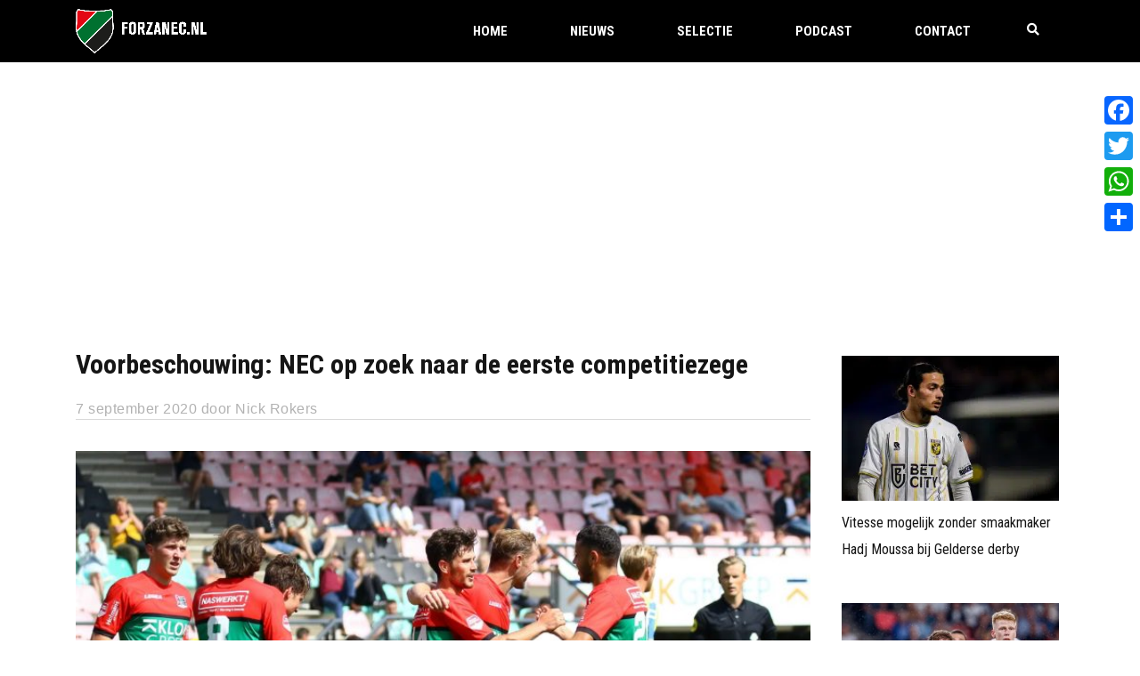

--- FILE ---
content_type: text/html; charset=utf-8
request_url: https://www.google.com/recaptcha/api2/anchor?ar=1&k=6LcJNw8eAAAAACrpv76Y1I6helEHWImn0ceOc3VL&co=aHR0cHM6Ly93d3cuZm9yemFuZWMubmw6NDQz&hl=en&v=PoyoqOPhxBO7pBk68S4YbpHZ&size=invisible&anchor-ms=20000&execute-ms=30000&cb=80hp04wmvxwb
body_size: 48604
content:
<!DOCTYPE HTML><html dir="ltr" lang="en"><head><meta http-equiv="Content-Type" content="text/html; charset=UTF-8">
<meta http-equiv="X-UA-Compatible" content="IE=edge">
<title>reCAPTCHA</title>
<style type="text/css">
/* cyrillic-ext */
@font-face {
  font-family: 'Roboto';
  font-style: normal;
  font-weight: 400;
  font-stretch: 100%;
  src: url(//fonts.gstatic.com/s/roboto/v48/KFO7CnqEu92Fr1ME7kSn66aGLdTylUAMa3GUBHMdazTgWw.woff2) format('woff2');
  unicode-range: U+0460-052F, U+1C80-1C8A, U+20B4, U+2DE0-2DFF, U+A640-A69F, U+FE2E-FE2F;
}
/* cyrillic */
@font-face {
  font-family: 'Roboto';
  font-style: normal;
  font-weight: 400;
  font-stretch: 100%;
  src: url(//fonts.gstatic.com/s/roboto/v48/KFO7CnqEu92Fr1ME7kSn66aGLdTylUAMa3iUBHMdazTgWw.woff2) format('woff2');
  unicode-range: U+0301, U+0400-045F, U+0490-0491, U+04B0-04B1, U+2116;
}
/* greek-ext */
@font-face {
  font-family: 'Roboto';
  font-style: normal;
  font-weight: 400;
  font-stretch: 100%;
  src: url(//fonts.gstatic.com/s/roboto/v48/KFO7CnqEu92Fr1ME7kSn66aGLdTylUAMa3CUBHMdazTgWw.woff2) format('woff2');
  unicode-range: U+1F00-1FFF;
}
/* greek */
@font-face {
  font-family: 'Roboto';
  font-style: normal;
  font-weight: 400;
  font-stretch: 100%;
  src: url(//fonts.gstatic.com/s/roboto/v48/KFO7CnqEu92Fr1ME7kSn66aGLdTylUAMa3-UBHMdazTgWw.woff2) format('woff2');
  unicode-range: U+0370-0377, U+037A-037F, U+0384-038A, U+038C, U+038E-03A1, U+03A3-03FF;
}
/* math */
@font-face {
  font-family: 'Roboto';
  font-style: normal;
  font-weight: 400;
  font-stretch: 100%;
  src: url(//fonts.gstatic.com/s/roboto/v48/KFO7CnqEu92Fr1ME7kSn66aGLdTylUAMawCUBHMdazTgWw.woff2) format('woff2');
  unicode-range: U+0302-0303, U+0305, U+0307-0308, U+0310, U+0312, U+0315, U+031A, U+0326-0327, U+032C, U+032F-0330, U+0332-0333, U+0338, U+033A, U+0346, U+034D, U+0391-03A1, U+03A3-03A9, U+03B1-03C9, U+03D1, U+03D5-03D6, U+03F0-03F1, U+03F4-03F5, U+2016-2017, U+2034-2038, U+203C, U+2040, U+2043, U+2047, U+2050, U+2057, U+205F, U+2070-2071, U+2074-208E, U+2090-209C, U+20D0-20DC, U+20E1, U+20E5-20EF, U+2100-2112, U+2114-2115, U+2117-2121, U+2123-214F, U+2190, U+2192, U+2194-21AE, U+21B0-21E5, U+21F1-21F2, U+21F4-2211, U+2213-2214, U+2216-22FF, U+2308-230B, U+2310, U+2319, U+231C-2321, U+2336-237A, U+237C, U+2395, U+239B-23B7, U+23D0, U+23DC-23E1, U+2474-2475, U+25AF, U+25B3, U+25B7, U+25BD, U+25C1, U+25CA, U+25CC, U+25FB, U+266D-266F, U+27C0-27FF, U+2900-2AFF, U+2B0E-2B11, U+2B30-2B4C, U+2BFE, U+3030, U+FF5B, U+FF5D, U+1D400-1D7FF, U+1EE00-1EEFF;
}
/* symbols */
@font-face {
  font-family: 'Roboto';
  font-style: normal;
  font-weight: 400;
  font-stretch: 100%;
  src: url(//fonts.gstatic.com/s/roboto/v48/KFO7CnqEu92Fr1ME7kSn66aGLdTylUAMaxKUBHMdazTgWw.woff2) format('woff2');
  unicode-range: U+0001-000C, U+000E-001F, U+007F-009F, U+20DD-20E0, U+20E2-20E4, U+2150-218F, U+2190, U+2192, U+2194-2199, U+21AF, U+21E6-21F0, U+21F3, U+2218-2219, U+2299, U+22C4-22C6, U+2300-243F, U+2440-244A, U+2460-24FF, U+25A0-27BF, U+2800-28FF, U+2921-2922, U+2981, U+29BF, U+29EB, U+2B00-2BFF, U+4DC0-4DFF, U+FFF9-FFFB, U+10140-1018E, U+10190-1019C, U+101A0, U+101D0-101FD, U+102E0-102FB, U+10E60-10E7E, U+1D2C0-1D2D3, U+1D2E0-1D37F, U+1F000-1F0FF, U+1F100-1F1AD, U+1F1E6-1F1FF, U+1F30D-1F30F, U+1F315, U+1F31C, U+1F31E, U+1F320-1F32C, U+1F336, U+1F378, U+1F37D, U+1F382, U+1F393-1F39F, U+1F3A7-1F3A8, U+1F3AC-1F3AF, U+1F3C2, U+1F3C4-1F3C6, U+1F3CA-1F3CE, U+1F3D4-1F3E0, U+1F3ED, U+1F3F1-1F3F3, U+1F3F5-1F3F7, U+1F408, U+1F415, U+1F41F, U+1F426, U+1F43F, U+1F441-1F442, U+1F444, U+1F446-1F449, U+1F44C-1F44E, U+1F453, U+1F46A, U+1F47D, U+1F4A3, U+1F4B0, U+1F4B3, U+1F4B9, U+1F4BB, U+1F4BF, U+1F4C8-1F4CB, U+1F4D6, U+1F4DA, U+1F4DF, U+1F4E3-1F4E6, U+1F4EA-1F4ED, U+1F4F7, U+1F4F9-1F4FB, U+1F4FD-1F4FE, U+1F503, U+1F507-1F50B, U+1F50D, U+1F512-1F513, U+1F53E-1F54A, U+1F54F-1F5FA, U+1F610, U+1F650-1F67F, U+1F687, U+1F68D, U+1F691, U+1F694, U+1F698, U+1F6AD, U+1F6B2, U+1F6B9-1F6BA, U+1F6BC, U+1F6C6-1F6CF, U+1F6D3-1F6D7, U+1F6E0-1F6EA, U+1F6F0-1F6F3, U+1F6F7-1F6FC, U+1F700-1F7FF, U+1F800-1F80B, U+1F810-1F847, U+1F850-1F859, U+1F860-1F887, U+1F890-1F8AD, U+1F8B0-1F8BB, U+1F8C0-1F8C1, U+1F900-1F90B, U+1F93B, U+1F946, U+1F984, U+1F996, U+1F9E9, U+1FA00-1FA6F, U+1FA70-1FA7C, U+1FA80-1FA89, U+1FA8F-1FAC6, U+1FACE-1FADC, U+1FADF-1FAE9, U+1FAF0-1FAF8, U+1FB00-1FBFF;
}
/* vietnamese */
@font-face {
  font-family: 'Roboto';
  font-style: normal;
  font-weight: 400;
  font-stretch: 100%;
  src: url(//fonts.gstatic.com/s/roboto/v48/KFO7CnqEu92Fr1ME7kSn66aGLdTylUAMa3OUBHMdazTgWw.woff2) format('woff2');
  unicode-range: U+0102-0103, U+0110-0111, U+0128-0129, U+0168-0169, U+01A0-01A1, U+01AF-01B0, U+0300-0301, U+0303-0304, U+0308-0309, U+0323, U+0329, U+1EA0-1EF9, U+20AB;
}
/* latin-ext */
@font-face {
  font-family: 'Roboto';
  font-style: normal;
  font-weight: 400;
  font-stretch: 100%;
  src: url(//fonts.gstatic.com/s/roboto/v48/KFO7CnqEu92Fr1ME7kSn66aGLdTylUAMa3KUBHMdazTgWw.woff2) format('woff2');
  unicode-range: U+0100-02BA, U+02BD-02C5, U+02C7-02CC, U+02CE-02D7, U+02DD-02FF, U+0304, U+0308, U+0329, U+1D00-1DBF, U+1E00-1E9F, U+1EF2-1EFF, U+2020, U+20A0-20AB, U+20AD-20C0, U+2113, U+2C60-2C7F, U+A720-A7FF;
}
/* latin */
@font-face {
  font-family: 'Roboto';
  font-style: normal;
  font-weight: 400;
  font-stretch: 100%;
  src: url(//fonts.gstatic.com/s/roboto/v48/KFO7CnqEu92Fr1ME7kSn66aGLdTylUAMa3yUBHMdazQ.woff2) format('woff2');
  unicode-range: U+0000-00FF, U+0131, U+0152-0153, U+02BB-02BC, U+02C6, U+02DA, U+02DC, U+0304, U+0308, U+0329, U+2000-206F, U+20AC, U+2122, U+2191, U+2193, U+2212, U+2215, U+FEFF, U+FFFD;
}
/* cyrillic-ext */
@font-face {
  font-family: 'Roboto';
  font-style: normal;
  font-weight: 500;
  font-stretch: 100%;
  src: url(//fonts.gstatic.com/s/roboto/v48/KFO7CnqEu92Fr1ME7kSn66aGLdTylUAMa3GUBHMdazTgWw.woff2) format('woff2');
  unicode-range: U+0460-052F, U+1C80-1C8A, U+20B4, U+2DE0-2DFF, U+A640-A69F, U+FE2E-FE2F;
}
/* cyrillic */
@font-face {
  font-family: 'Roboto';
  font-style: normal;
  font-weight: 500;
  font-stretch: 100%;
  src: url(//fonts.gstatic.com/s/roboto/v48/KFO7CnqEu92Fr1ME7kSn66aGLdTylUAMa3iUBHMdazTgWw.woff2) format('woff2');
  unicode-range: U+0301, U+0400-045F, U+0490-0491, U+04B0-04B1, U+2116;
}
/* greek-ext */
@font-face {
  font-family: 'Roboto';
  font-style: normal;
  font-weight: 500;
  font-stretch: 100%;
  src: url(//fonts.gstatic.com/s/roboto/v48/KFO7CnqEu92Fr1ME7kSn66aGLdTylUAMa3CUBHMdazTgWw.woff2) format('woff2');
  unicode-range: U+1F00-1FFF;
}
/* greek */
@font-face {
  font-family: 'Roboto';
  font-style: normal;
  font-weight: 500;
  font-stretch: 100%;
  src: url(//fonts.gstatic.com/s/roboto/v48/KFO7CnqEu92Fr1ME7kSn66aGLdTylUAMa3-UBHMdazTgWw.woff2) format('woff2');
  unicode-range: U+0370-0377, U+037A-037F, U+0384-038A, U+038C, U+038E-03A1, U+03A3-03FF;
}
/* math */
@font-face {
  font-family: 'Roboto';
  font-style: normal;
  font-weight: 500;
  font-stretch: 100%;
  src: url(//fonts.gstatic.com/s/roboto/v48/KFO7CnqEu92Fr1ME7kSn66aGLdTylUAMawCUBHMdazTgWw.woff2) format('woff2');
  unicode-range: U+0302-0303, U+0305, U+0307-0308, U+0310, U+0312, U+0315, U+031A, U+0326-0327, U+032C, U+032F-0330, U+0332-0333, U+0338, U+033A, U+0346, U+034D, U+0391-03A1, U+03A3-03A9, U+03B1-03C9, U+03D1, U+03D5-03D6, U+03F0-03F1, U+03F4-03F5, U+2016-2017, U+2034-2038, U+203C, U+2040, U+2043, U+2047, U+2050, U+2057, U+205F, U+2070-2071, U+2074-208E, U+2090-209C, U+20D0-20DC, U+20E1, U+20E5-20EF, U+2100-2112, U+2114-2115, U+2117-2121, U+2123-214F, U+2190, U+2192, U+2194-21AE, U+21B0-21E5, U+21F1-21F2, U+21F4-2211, U+2213-2214, U+2216-22FF, U+2308-230B, U+2310, U+2319, U+231C-2321, U+2336-237A, U+237C, U+2395, U+239B-23B7, U+23D0, U+23DC-23E1, U+2474-2475, U+25AF, U+25B3, U+25B7, U+25BD, U+25C1, U+25CA, U+25CC, U+25FB, U+266D-266F, U+27C0-27FF, U+2900-2AFF, U+2B0E-2B11, U+2B30-2B4C, U+2BFE, U+3030, U+FF5B, U+FF5D, U+1D400-1D7FF, U+1EE00-1EEFF;
}
/* symbols */
@font-face {
  font-family: 'Roboto';
  font-style: normal;
  font-weight: 500;
  font-stretch: 100%;
  src: url(//fonts.gstatic.com/s/roboto/v48/KFO7CnqEu92Fr1ME7kSn66aGLdTylUAMaxKUBHMdazTgWw.woff2) format('woff2');
  unicode-range: U+0001-000C, U+000E-001F, U+007F-009F, U+20DD-20E0, U+20E2-20E4, U+2150-218F, U+2190, U+2192, U+2194-2199, U+21AF, U+21E6-21F0, U+21F3, U+2218-2219, U+2299, U+22C4-22C6, U+2300-243F, U+2440-244A, U+2460-24FF, U+25A0-27BF, U+2800-28FF, U+2921-2922, U+2981, U+29BF, U+29EB, U+2B00-2BFF, U+4DC0-4DFF, U+FFF9-FFFB, U+10140-1018E, U+10190-1019C, U+101A0, U+101D0-101FD, U+102E0-102FB, U+10E60-10E7E, U+1D2C0-1D2D3, U+1D2E0-1D37F, U+1F000-1F0FF, U+1F100-1F1AD, U+1F1E6-1F1FF, U+1F30D-1F30F, U+1F315, U+1F31C, U+1F31E, U+1F320-1F32C, U+1F336, U+1F378, U+1F37D, U+1F382, U+1F393-1F39F, U+1F3A7-1F3A8, U+1F3AC-1F3AF, U+1F3C2, U+1F3C4-1F3C6, U+1F3CA-1F3CE, U+1F3D4-1F3E0, U+1F3ED, U+1F3F1-1F3F3, U+1F3F5-1F3F7, U+1F408, U+1F415, U+1F41F, U+1F426, U+1F43F, U+1F441-1F442, U+1F444, U+1F446-1F449, U+1F44C-1F44E, U+1F453, U+1F46A, U+1F47D, U+1F4A3, U+1F4B0, U+1F4B3, U+1F4B9, U+1F4BB, U+1F4BF, U+1F4C8-1F4CB, U+1F4D6, U+1F4DA, U+1F4DF, U+1F4E3-1F4E6, U+1F4EA-1F4ED, U+1F4F7, U+1F4F9-1F4FB, U+1F4FD-1F4FE, U+1F503, U+1F507-1F50B, U+1F50D, U+1F512-1F513, U+1F53E-1F54A, U+1F54F-1F5FA, U+1F610, U+1F650-1F67F, U+1F687, U+1F68D, U+1F691, U+1F694, U+1F698, U+1F6AD, U+1F6B2, U+1F6B9-1F6BA, U+1F6BC, U+1F6C6-1F6CF, U+1F6D3-1F6D7, U+1F6E0-1F6EA, U+1F6F0-1F6F3, U+1F6F7-1F6FC, U+1F700-1F7FF, U+1F800-1F80B, U+1F810-1F847, U+1F850-1F859, U+1F860-1F887, U+1F890-1F8AD, U+1F8B0-1F8BB, U+1F8C0-1F8C1, U+1F900-1F90B, U+1F93B, U+1F946, U+1F984, U+1F996, U+1F9E9, U+1FA00-1FA6F, U+1FA70-1FA7C, U+1FA80-1FA89, U+1FA8F-1FAC6, U+1FACE-1FADC, U+1FADF-1FAE9, U+1FAF0-1FAF8, U+1FB00-1FBFF;
}
/* vietnamese */
@font-face {
  font-family: 'Roboto';
  font-style: normal;
  font-weight: 500;
  font-stretch: 100%;
  src: url(//fonts.gstatic.com/s/roboto/v48/KFO7CnqEu92Fr1ME7kSn66aGLdTylUAMa3OUBHMdazTgWw.woff2) format('woff2');
  unicode-range: U+0102-0103, U+0110-0111, U+0128-0129, U+0168-0169, U+01A0-01A1, U+01AF-01B0, U+0300-0301, U+0303-0304, U+0308-0309, U+0323, U+0329, U+1EA0-1EF9, U+20AB;
}
/* latin-ext */
@font-face {
  font-family: 'Roboto';
  font-style: normal;
  font-weight: 500;
  font-stretch: 100%;
  src: url(//fonts.gstatic.com/s/roboto/v48/KFO7CnqEu92Fr1ME7kSn66aGLdTylUAMa3KUBHMdazTgWw.woff2) format('woff2');
  unicode-range: U+0100-02BA, U+02BD-02C5, U+02C7-02CC, U+02CE-02D7, U+02DD-02FF, U+0304, U+0308, U+0329, U+1D00-1DBF, U+1E00-1E9F, U+1EF2-1EFF, U+2020, U+20A0-20AB, U+20AD-20C0, U+2113, U+2C60-2C7F, U+A720-A7FF;
}
/* latin */
@font-face {
  font-family: 'Roboto';
  font-style: normal;
  font-weight: 500;
  font-stretch: 100%;
  src: url(//fonts.gstatic.com/s/roboto/v48/KFO7CnqEu92Fr1ME7kSn66aGLdTylUAMa3yUBHMdazQ.woff2) format('woff2');
  unicode-range: U+0000-00FF, U+0131, U+0152-0153, U+02BB-02BC, U+02C6, U+02DA, U+02DC, U+0304, U+0308, U+0329, U+2000-206F, U+20AC, U+2122, U+2191, U+2193, U+2212, U+2215, U+FEFF, U+FFFD;
}
/* cyrillic-ext */
@font-face {
  font-family: 'Roboto';
  font-style: normal;
  font-weight: 900;
  font-stretch: 100%;
  src: url(//fonts.gstatic.com/s/roboto/v48/KFO7CnqEu92Fr1ME7kSn66aGLdTylUAMa3GUBHMdazTgWw.woff2) format('woff2');
  unicode-range: U+0460-052F, U+1C80-1C8A, U+20B4, U+2DE0-2DFF, U+A640-A69F, U+FE2E-FE2F;
}
/* cyrillic */
@font-face {
  font-family: 'Roboto';
  font-style: normal;
  font-weight: 900;
  font-stretch: 100%;
  src: url(//fonts.gstatic.com/s/roboto/v48/KFO7CnqEu92Fr1ME7kSn66aGLdTylUAMa3iUBHMdazTgWw.woff2) format('woff2');
  unicode-range: U+0301, U+0400-045F, U+0490-0491, U+04B0-04B1, U+2116;
}
/* greek-ext */
@font-face {
  font-family: 'Roboto';
  font-style: normal;
  font-weight: 900;
  font-stretch: 100%;
  src: url(//fonts.gstatic.com/s/roboto/v48/KFO7CnqEu92Fr1ME7kSn66aGLdTylUAMa3CUBHMdazTgWw.woff2) format('woff2');
  unicode-range: U+1F00-1FFF;
}
/* greek */
@font-face {
  font-family: 'Roboto';
  font-style: normal;
  font-weight: 900;
  font-stretch: 100%;
  src: url(//fonts.gstatic.com/s/roboto/v48/KFO7CnqEu92Fr1ME7kSn66aGLdTylUAMa3-UBHMdazTgWw.woff2) format('woff2');
  unicode-range: U+0370-0377, U+037A-037F, U+0384-038A, U+038C, U+038E-03A1, U+03A3-03FF;
}
/* math */
@font-face {
  font-family: 'Roboto';
  font-style: normal;
  font-weight: 900;
  font-stretch: 100%;
  src: url(//fonts.gstatic.com/s/roboto/v48/KFO7CnqEu92Fr1ME7kSn66aGLdTylUAMawCUBHMdazTgWw.woff2) format('woff2');
  unicode-range: U+0302-0303, U+0305, U+0307-0308, U+0310, U+0312, U+0315, U+031A, U+0326-0327, U+032C, U+032F-0330, U+0332-0333, U+0338, U+033A, U+0346, U+034D, U+0391-03A1, U+03A3-03A9, U+03B1-03C9, U+03D1, U+03D5-03D6, U+03F0-03F1, U+03F4-03F5, U+2016-2017, U+2034-2038, U+203C, U+2040, U+2043, U+2047, U+2050, U+2057, U+205F, U+2070-2071, U+2074-208E, U+2090-209C, U+20D0-20DC, U+20E1, U+20E5-20EF, U+2100-2112, U+2114-2115, U+2117-2121, U+2123-214F, U+2190, U+2192, U+2194-21AE, U+21B0-21E5, U+21F1-21F2, U+21F4-2211, U+2213-2214, U+2216-22FF, U+2308-230B, U+2310, U+2319, U+231C-2321, U+2336-237A, U+237C, U+2395, U+239B-23B7, U+23D0, U+23DC-23E1, U+2474-2475, U+25AF, U+25B3, U+25B7, U+25BD, U+25C1, U+25CA, U+25CC, U+25FB, U+266D-266F, U+27C0-27FF, U+2900-2AFF, U+2B0E-2B11, U+2B30-2B4C, U+2BFE, U+3030, U+FF5B, U+FF5D, U+1D400-1D7FF, U+1EE00-1EEFF;
}
/* symbols */
@font-face {
  font-family: 'Roboto';
  font-style: normal;
  font-weight: 900;
  font-stretch: 100%;
  src: url(//fonts.gstatic.com/s/roboto/v48/KFO7CnqEu92Fr1ME7kSn66aGLdTylUAMaxKUBHMdazTgWw.woff2) format('woff2');
  unicode-range: U+0001-000C, U+000E-001F, U+007F-009F, U+20DD-20E0, U+20E2-20E4, U+2150-218F, U+2190, U+2192, U+2194-2199, U+21AF, U+21E6-21F0, U+21F3, U+2218-2219, U+2299, U+22C4-22C6, U+2300-243F, U+2440-244A, U+2460-24FF, U+25A0-27BF, U+2800-28FF, U+2921-2922, U+2981, U+29BF, U+29EB, U+2B00-2BFF, U+4DC0-4DFF, U+FFF9-FFFB, U+10140-1018E, U+10190-1019C, U+101A0, U+101D0-101FD, U+102E0-102FB, U+10E60-10E7E, U+1D2C0-1D2D3, U+1D2E0-1D37F, U+1F000-1F0FF, U+1F100-1F1AD, U+1F1E6-1F1FF, U+1F30D-1F30F, U+1F315, U+1F31C, U+1F31E, U+1F320-1F32C, U+1F336, U+1F378, U+1F37D, U+1F382, U+1F393-1F39F, U+1F3A7-1F3A8, U+1F3AC-1F3AF, U+1F3C2, U+1F3C4-1F3C6, U+1F3CA-1F3CE, U+1F3D4-1F3E0, U+1F3ED, U+1F3F1-1F3F3, U+1F3F5-1F3F7, U+1F408, U+1F415, U+1F41F, U+1F426, U+1F43F, U+1F441-1F442, U+1F444, U+1F446-1F449, U+1F44C-1F44E, U+1F453, U+1F46A, U+1F47D, U+1F4A3, U+1F4B0, U+1F4B3, U+1F4B9, U+1F4BB, U+1F4BF, U+1F4C8-1F4CB, U+1F4D6, U+1F4DA, U+1F4DF, U+1F4E3-1F4E6, U+1F4EA-1F4ED, U+1F4F7, U+1F4F9-1F4FB, U+1F4FD-1F4FE, U+1F503, U+1F507-1F50B, U+1F50D, U+1F512-1F513, U+1F53E-1F54A, U+1F54F-1F5FA, U+1F610, U+1F650-1F67F, U+1F687, U+1F68D, U+1F691, U+1F694, U+1F698, U+1F6AD, U+1F6B2, U+1F6B9-1F6BA, U+1F6BC, U+1F6C6-1F6CF, U+1F6D3-1F6D7, U+1F6E0-1F6EA, U+1F6F0-1F6F3, U+1F6F7-1F6FC, U+1F700-1F7FF, U+1F800-1F80B, U+1F810-1F847, U+1F850-1F859, U+1F860-1F887, U+1F890-1F8AD, U+1F8B0-1F8BB, U+1F8C0-1F8C1, U+1F900-1F90B, U+1F93B, U+1F946, U+1F984, U+1F996, U+1F9E9, U+1FA00-1FA6F, U+1FA70-1FA7C, U+1FA80-1FA89, U+1FA8F-1FAC6, U+1FACE-1FADC, U+1FADF-1FAE9, U+1FAF0-1FAF8, U+1FB00-1FBFF;
}
/* vietnamese */
@font-face {
  font-family: 'Roboto';
  font-style: normal;
  font-weight: 900;
  font-stretch: 100%;
  src: url(//fonts.gstatic.com/s/roboto/v48/KFO7CnqEu92Fr1ME7kSn66aGLdTylUAMa3OUBHMdazTgWw.woff2) format('woff2');
  unicode-range: U+0102-0103, U+0110-0111, U+0128-0129, U+0168-0169, U+01A0-01A1, U+01AF-01B0, U+0300-0301, U+0303-0304, U+0308-0309, U+0323, U+0329, U+1EA0-1EF9, U+20AB;
}
/* latin-ext */
@font-face {
  font-family: 'Roboto';
  font-style: normal;
  font-weight: 900;
  font-stretch: 100%;
  src: url(//fonts.gstatic.com/s/roboto/v48/KFO7CnqEu92Fr1ME7kSn66aGLdTylUAMa3KUBHMdazTgWw.woff2) format('woff2');
  unicode-range: U+0100-02BA, U+02BD-02C5, U+02C7-02CC, U+02CE-02D7, U+02DD-02FF, U+0304, U+0308, U+0329, U+1D00-1DBF, U+1E00-1E9F, U+1EF2-1EFF, U+2020, U+20A0-20AB, U+20AD-20C0, U+2113, U+2C60-2C7F, U+A720-A7FF;
}
/* latin */
@font-face {
  font-family: 'Roboto';
  font-style: normal;
  font-weight: 900;
  font-stretch: 100%;
  src: url(//fonts.gstatic.com/s/roboto/v48/KFO7CnqEu92Fr1ME7kSn66aGLdTylUAMa3yUBHMdazQ.woff2) format('woff2');
  unicode-range: U+0000-00FF, U+0131, U+0152-0153, U+02BB-02BC, U+02C6, U+02DA, U+02DC, U+0304, U+0308, U+0329, U+2000-206F, U+20AC, U+2122, U+2191, U+2193, U+2212, U+2215, U+FEFF, U+FFFD;
}

</style>
<link rel="stylesheet" type="text/css" href="https://www.gstatic.com/recaptcha/releases/PoyoqOPhxBO7pBk68S4YbpHZ/styles__ltr.css">
<script nonce="c-QDbDxABz8Ht9JOZzHoqA" type="text/javascript">window['__recaptcha_api'] = 'https://www.google.com/recaptcha/api2/';</script>
<script type="text/javascript" src="https://www.gstatic.com/recaptcha/releases/PoyoqOPhxBO7pBk68S4YbpHZ/recaptcha__en.js" nonce="c-QDbDxABz8Ht9JOZzHoqA">
      
    </script></head>
<body><div id="rc-anchor-alert" class="rc-anchor-alert"></div>
<input type="hidden" id="recaptcha-token" value="[base64]">
<script type="text/javascript" nonce="c-QDbDxABz8Ht9JOZzHoqA">
      recaptcha.anchor.Main.init("[\x22ainput\x22,[\x22bgdata\x22,\x22\x22,\[base64]/[base64]/UltIKytdPWE6KGE8MjA0OD9SW0grK109YT4+NnwxOTI6KChhJjY0NTEyKT09NTUyOTYmJnErMTxoLmxlbmd0aCYmKGguY2hhckNvZGVBdChxKzEpJjY0NTEyKT09NTYzMjA/[base64]/MjU1OlI/[base64]/[base64]/[base64]/[base64]/[base64]/[base64]/[base64]/[base64]/[base64]/[base64]\x22,\[base64]\\u003d\\u003d\x22,\x22w5xbw5/Ct0nCvkEVOQ7DpsKAfMKsw6U7w6vDgWDDk1IHw5LCrEHCusOKKFEaBgJ4eFjDg0Rswq7Dh2PDp8O+w7rDpj3DhMO2RsKiwp7CicOyEMOIJQLDjzQiS8O/XEzDosOSU8KMMsKmw5/[base64]/K1vDtEROwqMzwo4dwpFWZwLCrjjCtlvDtSrDvWvDgcODLw1reAgGwrvDvl40w6DCkMO/w74Nwo3DmcOLYEoyw6xwwrVaVMKRKljCil3DusKbdE9CEnbDksK3cxjCrnsRw5E5w6ooDBE/HV7CpMKpRlPCrcK1QcKPdcO1wpNpacKObFgDw4HDl3DDjgwww4UPRSJiw6tjwqDDsk/DmQs4FEV+w7vDu8KDw6Qhwoc2D8KkwqMvwqHCk8O2w7vDuCzDgsOIw4rCnlICCS/CrcOSw4JDbMO7w4d5w7PCsQlOw7VdcVd/OMOIwo9LwoDCnsKkw4pufMKfOcObSMKTInxOw44Xw4/CssO7w6vCoX3Cjlxoaloow4rCtSUJw69ZN8KbwqBPTMOIORZweFAhQsKgwqrCuiEVKMK0wrZjSsObK8KAwoDDuGsyw5/[base64]/RQzChR/[base64]/CssK9ccOjGXAPcsKkwpFMw581ZMOSbcK2AxTDmsKxcUIVwrPComR3HMO/w5fCvcKLw4PDrcO3w4Jjw6gkwohPw4tBw6TCj3BwwodkNCjCn8O9UcO5wo9mw6nDlxBAw5d5wrrDrETDuxDClMKDwqtAKMOiM8OVET7CnMKiY8Ohw5RDw77CmSk9wqgNIE3DgRF1wpwqOQUHfnPChcKHwpbCtsO2VhR1wqTCtENiQsOYHxMFwp1Xwo/CoGjCtW7DhG7CksKuwp0gw6ZRwobDn8ODRMOnTDXCi8KQwp43wpNjw5Ftw4l3w5Q0wpxMw7EiLHxKw4AtHUAscRrCg0Yzw7DDucK3w7jCrMKfesOrH8Oyw6JUwrBVQ1zCvxAtHl8twq/Dvyszw6zDp8KDw6cTQQxfwrjCj8KWZErCqMKALMK4NHzDhFM0NRjDj8ObTEA6RMKLL2HDg8KyNsKXYwjCr24uw63CmsK4McOywoPDjAPCs8K1UBPCj1N5w6J+wo92w5tlb8OAJ1IJXBoxw54eCgzDqcOab8OpwrrCmMKfwpdKPQ/Dv17DrXtXchfDg8ODNsO8w61uDcK7EcKyGMK6wqcECi8JXUDCi8Obw55pwqDCpcKgw5scwp19w4RDH8Kyw40nZsK9w4hlAGzDvRFRLjDDq1zCjgAkwq/CqhPDrsKyw77CnTY6EsOyXkwfbMO0ecOJwpLDgMOzw6crw4bCmsOwUWvDsktdw4bDr1pkdcKkwqsFwr3CnX/DnlF9X2Q/w5LDl8ORwoZHwqh5w47DrMKtRyDDlsKTw6cZw4wZS8OsVzbDq8Oxwr3DssKIw73DoWpRwqbDqCBjwqYpUkHCkcKwGHNZZiplPcOGEcOiBWF/[base64]/CmXTDhFY8LMKAPMKkwqzCqD3DrVDDmMK1fDLDsMK7LcKUwpzDrMKudMOMN8KQw68wE2c3w6fDunfCksK7w5bCrB/Ck1DDsAddw4HCu8ORwo4/[base64]/CuMKAYHjCk8KdGMKNw6sxZUVhew/CqsK1w5XDl8KLwrDDpBlRWVF5SzTCncK9D8OKVMKiw4bDucOzwodvK8O4RcKYw6bDhMOqw4rCvQULNcKuUEgpBMKUwqg9PsKiC8Ocw7XCqsOjeT1Wa1jDjsK1IcKoCUo9cHfDm8O+SztXIWMcwqhEw7YuOMO+woUXw6XDjitISnvCqcOhw5d8wqIiAVQDw4/DkcOOM8KDTGbCiMOXw5zDmsKcw4/DgMOvwrzCjXjCgsKTwpcsw7/DlcKXOFbCkAlrccKKwprDu8O5wr4iw7k+ScO7w4QMAMOwT8K5wpvDmh1SwobDo8O/CcKAwpU7L2U4wqxow5/Cs8O9woLCqzbDrMKnZTzCmsKxwpbDmF5Iw6pPwrUxZ8KRw4NRwrHCj14nYjRBwozDl1XCvXtbwr0vwqTDn8KOC8Khw7AOw4lzb8OFw7lmw7oUw6DDikzCv8Ktw5lFNBpzw45tPVvCkn/DilUGKw16w5lpNkZjwqUHDsO7LcKNwojDk23DjcODwrXChsKuw6FjXjLDtWR1wqhdNcKDwpjDpWhxNjvCpcKWbMKzGxolw57DrELCoElgwq9pw5bCoMOxQxl2C1B+KMO7D8K6UMK1wpjCg8Olwr5LwqodeUvCmcOgBjAAwpTDhMKjYAlyacKQDXDCo1dMwps/MsODw5AmwrplGV90STYhw7EFB8Kdw63DpQsIYmjDmsKlE3fClsO1wopWERYyFFDDsDHCoMOMw4TClMKCLsO0wp87w5zCsMOIBsODVcKxM08zwqhbNMKbw613woHCpwjCvMKBZ8KGwpXDjE3DklnCiMKMTHpnwrw9NwrCuU3DlTDCkcK3EgRcwoXDvmPCqMOEw5/DucKbKWEhfcOcwpjCq37DrsKBCWgFw7VZwqTDi33DhgdgVMOpw4zCgMOaFEnDtcK3WxfDi8OPRibCvMKbVFbChG1uM8KsZMOWwp7CisKiw4TCtEvDqsK6woJVBcOCwolww6TCsXvCqQ/DjMKbAy7CnCjChMOVAGzDrMOyw5XCmV1ICsKmehPDpsKKXcOPVMKOw44SwrVqwqLCncKdw5zCiMKywqoZwo/Dk8OZwr7Dp2TCvns1ICBDNGh+w4sHF8O9wpAhwq3DkXYnNVrCtVcUw4MRwq5Nw4rChGvCtCpEwrHCgnU2w53CgCTDsTZlw61DwrkZw4BLPCzCqsKLesOAwrbCqMOAwqR7wqhUdDAYV3JAV1bCsCUZIsOJw7LCjVA6RAvCqwl/fsOxw47DgcK1c8O5w5Z8w64AwoDChxp6w4l2O1ZKbiFIHcO0JsOwwo5QwonDqsKrwqZ/BcKCwpEcEsOww4lxAScDwrM9w5LCrcO9KsOtwrDDocOaw6/ClMOscngqDnzClDp4K8O/wrfDoA7DoybDuTHCs8OtwoUqDCLDulHDgMKraMOkw54zw6o/w4vCrsOZwqRMXyfClhZEfjgNwojDmMOmKcOWwpfDshZXwqksAgHDi8O0fMO/LcK2SMKmw5PCslNdw4DCjMKUwqwQw5HCq0fCtcK6csOOwr9uwpPClS3CgltVRAnCqsKIw5kQTUHCu1bClcKnZ1zDpyoONC/Dvj3DucOMw5w/ZzRLF8O8w7HCvGl+wp3CtMOiw7g0wqdhw6kgwqk5OsKrwp7CuMOzw6MhODBNaMOPUznCoMOlCsKdw7ltw4gnw50NQW4+w6XCqcKOw6TDh2wCw6Jkwpdlw68CwrnCkmbDvwHDo8KEES7CisOfI3vCq8KJbE7DocO/f116UFpfwpzDpDg3wpM+w4lsw5cCw7tRdCnCkDo8HcOcw4TCrcOPfcKUXRDDo1ksw7kmwpLCi8O2dhhaw5LDjsK5NG3DnMKqw6fCtnHDkMKywp4OaMKPw4pJZh/DlsKLw53DujPCk33CiMOiXXPDh8OkAEvDrsK5wpYLw5vCrXYFwpTCrgPDjRfDp8KNw6XDo3J/w67DocKow7TCgFDCtsO2w6jDoMOZKsKJMTYFOMOoR0hAO1I8w6VOw4LDszjCpH/DmsO2GgTDvSfCn8OFCcKrwrfCmMOxw4kqw4bDv1vCjG5sbW8hw5fDsjLDssO4w6/CiMKAW8Oww5k0ZzVmwoB1L0lyUwhHJ8KtMi3Du8K/UCI6wpQrw4vDi8K+U8KcSGXCuQ9fwrACPHLDrSMNAsKJwpnDnmnCvGFXYsORYw51wqnDjV8Mw4ItT8KzwrzDnMObJcOGw4rCllzDo15jw6Zow4/[base64]/K3RuAMKPe8O2w5fDp8KlKgrDpMKew5lcRcK+wrYGw5Q3wonDuMORcMKTD1tGTsKReBzCkMK8LVd4wqA0wodqZcKRG8KKZid7w7cYwr3CjMKtYzHDtMOuwr/[base64]/wr1pdCxnesKCRMK4wrlOUsKEbsO5SAApwqbDsA/DicKMwqpucUA/Mkwpw7zCjsOew7HCtsOSR2zDh2cybcK4w4xSVsOmw6HCuEo1w7TCrsK/Jy5CwrIHVsO0dcKiwplLbhLDtGEdaMO1GlfCs8KhHMKLbVvDkFTDi8OteRUOw4BCw7PCqRHCnhrCoy/Cm8OzwqzCl8KYesO7w5FYBMKswpEFwpRzTcOpGgrClBkqwp/DoMKFw6XDgGvCml3CkxZFb8OvZ8K/VgrDjsObw69Ww4U6RRrCiz/Cm8KCwqrCqMOAwoTDk8KTw7TCr0TDliAiKDbCmSw3wpTDjsOzMjoDVlUow53CqsO/woBvacO2HsK0JkRHwpTCtsOTw5vCmsO6emvCpMKgw6Uow6HCi0htFsOFw40xJQHDr8O5TsOsAlfDgUM+TAdkd8OARcKrwrgZF8OywpPChS9Ew4bCrsKHw4fDnMKOwo/CpsKKdsK6esO4w6hSbsKlw4N3K8O9w47CgMKhQsOHwoM8f8Kyw4RDwrvDl8KIE8OYF3nDrgIjPsKtw4UWwoMvw7BCw7RbwqTCnQ1vW8KqD8OYwoYewqTDi8OUD8KLcCDDpcOOw6TCmMKtwrkjK8KGwrbCvRMfRMK+woM7dEhVdMKcwr99EjZCw4Y/wpBHwp3DoMKlw6Fuw7dhw7LCsTlbcsKkw6TCucKnw7fDvSXCt8KnFVoHw4BiPMK4w59BHk7Cn1HCmFECwr7CoinDvVbCrsK5TMOQw6AFwqzCiQjDoGLDvsKqfi7Dv8OMB8KZw5rCmFZsOnfCmcOXYwHCoHZlw7/[base64]/DrDk+Ly3Ck15UVUrDpnzCvlHDrz/DvsKVw7Fyw7rDlcKHwp4Ow7c7Aio9wogjLcO3d8ONY8KswpQkw40uw7rDkzfDhsKtUsKCw4PCosO7w49sQWLCm2bCusKhw6PDt3oEYHYGwoR4F8OOw7FZUsKjwr5Cwq4KdMOnLlZgwr/DisOHDMOtw7ITYTnChg7CqULChWEgSBvCs1bDpsKWbEQswpRlw5HCr1x0Axc8TMKcMybCg8OeQcOowop1ZcOqw40xw4jCi8OLw6wLw5FOw6g7c8OHw6sIBBnDjWd9w5Ukw4/DlcKFHgUTD8ODMx3CklDCgxs5ADVDw4NKw5/DmFvDpCrDrAd1wpHCqz7DrjNFw4gQwqfDkHTDmcKUw5JkLxcIbMOAw7fCr8KVw4rDhMO/w4LCs2l/Z8O8w4F/w5fDnMKJIVYgwo7DiU99SMK1w77Dp8OBJcO/[base64]/DrcKLw6/DlRfCuMOxEx8yA0vCusKVw5bDkMKKbcOICcOSw4PCtWfCusKeRmXCqsKkRcORwrvDh8KXaB7Cnw/DrXrDjsOkc8OMW8OAXcOFwqklLMOpwrnDncO7cAHCqQMmwoTCuVcZwqxUwo3DosKCw7UkL8OowrrDiE3Dr2vChMKANAFXeMOow7TDmcKzO0VLw4TCp8KDwrtFbMOOw6HCrQtiw7LDuFQRwrfDpBwAwp9vQsKAwoosw6NRdsO+OFXCnwoeJMKTwq/DksOFwqnCqsK2w61sCGzCmsOBwo/DgAVKW8KFw5hwdcKaw55xZsKEw4TChSo/w4tJwpLDiil9esKVwrXDl8OQdMOLw4LDlMK/LcOFwpPClxxiWHRceAPCjcOOw4R+GMORCTt0w6LDomTDpQnDlF4JS8Kkw5cde8K5wo4uw53DmMOYH1nDisK8V2TCom/[base64]/wqDCuMKpMXLDtcOdwqI6wqlfw7jClMOJY2rCq8KWB8Oqw67CvMKVw7RRwr8UPwfDpsOeQ27CjjPCr2grMWRYbMKTw6DDsWgUa1XDgcO8FMOXPsOWHhkwTBptDhDDkm3DiMKrw4vCkMK0wrFowqDDnEbCrD/Cv0XCjcOLw6rCiMOawpVhwpU9DxRoYn5Qw57Cl2vCpXHChSTCh8KlBAxaUFVvwoghwqpLUsKFwoYgYXnCrcKCw4fCtcK8QsOaasKmw6zClMK/[base64]/DhMOHwrdxwoBLwrlxLsOGwr3DrTYWdcK9w4wCXcOaO8ONQsKbc0tXEMK0FsOpLUwCZn1Mw45Ew4HDgmsbY8K2Hn4iwpRLEnHCjSLDrsOQwoYiwqXCssKsw5/DukTDu0gdwrgqa8Kow4pnw4HDtsO5GcKFw5fCtR8uw5EUacK8w4l/dk4Iw6DDocKdDsOCwocDZjvDhMOibMKSwovCu8Obw7pvKsOWwqzCvMK5WMK7XwTDp8O/wrLDuDfDogzDtsKOwprCvMOtdcOxwr/Cp8OhWVXCtk/DvwrDm8Oawq9Hw5vDsxkjw55/wo1WVcKgwojCqSvDl8KIJcKaGh1BVsKyNxDCusOsLiNlD8K7N8Klw6N/wpXCjzhJMMO5w7AfRifDpMKhw5fDlsKUwqRlwqrCvQY2AcKZw7lrcRLDsMKCZsKlwovDtcOvTMKRbsKBwoVWSzw1wrbCsQgUfMK+wqLCrD5HdsK4wrwww5EfASkYwrtZFAI+wp9Awr0/bDxswrXDrMOpwocfwqVqCAbDucOcZQTDlMKUDsOrwp/[base64]/DjBPDtH8EwopNfsKBTzkRwrrDv8OfUCYVazHDgsKRPkPCjRPCpsKeUcOURH4qwoBWBcKdwqvCsgJFIcOlZsKkPlbCj8OMwrNsw5PDpifDjMK8woQhbAZAw4XCs8Kcwodvwo1RHcOXTQtswo7Dm8K1YkHDsh/CogBZE8Oew5hYTMObX2BVw77DjBtYWcKNUMOKwpPDgMOPV8KSwrTDh2/CgMKbVXRdLUo9cmjCgCbDl8K3Q8KTJsOfE0PDoUR1ZFERRcOAwqs5wq/DuBArXGd8FMOawqYZa2ZdZXQ/w6QJwq9wJFRvUcKgw6dxw74CBXo/KHRAcSnCo8KJbGYRwq3Ds8OyA8K8VX/Dv1nDsEkiDV/[base64]/Ck3fCr8O/wqDCgUsRQ8KAFGfCnEjDrsKowpFYwpLDqMO+wpQFD33DrA4DwoYmOsO7dlVqT8OxwotERcOXwp3DncOJdXzDp8K+w6fClinDhcK8w7HDoMKywp8aw6x9VmRuw6/DoCVZdsO6w4nCicKuW8OIwovDgMOuwqd4U05PS8K/NsK2wqcEAMOmGsOWBMOYwpPDqXrCpFHDpcKewp7Cn8KZwr9aScOzwoLDsUceHhnCvCJ+w5FswpEqwqjCnVPCrcO3w7rDpnV7wq/[base64]/Dn8Odw6vDrnF6bRJqRiJoEjDDg8KNw6zCs8O2SRVaEwHCjcKYPE8Nw6BVZ1RGw78sXBFRCMKtwrjCqgMdUsOwTMKEXsKQw6h3w5XDuRtGw43DhMOSQcKuQMKefcOvwo0KfD/Cmn/CucK5W8O1ZQXDnGp3AQtAwr52w4LDrcK/w4FdVcOLwrZ4woHCtzJXwq/DkDDDvMOeRgltwp9UN11XwqvChUrDg8KgGMOMWTUlJ8OJw7nCkFnCi8KuQMOWwpnCkG/CvVAYEMOxJEDCicOzwp9PwpXDilfDpGlmw5FFeAnDoMK9AMKgw4HDgHIJWyshGMKKUsK2cRfCncOBQMOWw6hDBMKcwoxOOcOSw5s8B2zDo8OUwojCtcOhw5t5SAZEwpjDo18ZTVTClQgIwrB3wpHDjHVawq0CMn1Uw6IKwp/DmMK+w73DgC51wrMbFMKNw70cG8Kvwp7DvMKHT8KZw5R/[base64]/DpsKdw74Mw40BC8KywoA6CcK+w4AFw4nDlMOmQcKTw4fDsMONX8K7LMKmVcORGwLCmC7DmhFhw7HDoTNySlHDssOOIMOPwpF6wroaVMK8wrrCrMOnTzvCixFrw63Dnz/DpnENwoQHwqXCv0t9dSogw4/DqV5PwoDDksK/w6YIwqE5w7jCmsKQQAsgSCbDuHZ0fsO+J8OaT1TCicOzYFpiwpnDsMOxw7bDmF/DvcKcC3BNwooVwr/[base64]/Cm8KWwp7DrMKqZcOpLg9Yw7JywrEew4Qbw7s+woXDgmfCt1bClMKCw6lpLVV9wqfDlsKbXcOkWncZwpo0BC45ZcO6Zxc9RMKKLsOkw63DrsKBQG7CpcKbXxBsASVMwrbCrWvDqnDCpwV5N8KvVjDCokFkRcKlFsORQMK0w6DDgsKVfUUpw5/Co8OCw784WDdzUnzCiiREw4fCg8KdW0XCiXoeGBXDokrDqMKoFzlPOn3DrUZqw5IEwoXChMOYwo/[base64]/[base64]/fjLDncOAwphNEsKTVsOMBUXDkMKHw51mCUhUQSvCgDDDqcKsIgDDiQBGw47CoRDDqjzDlsKfN0rDnUDCo8OyR1M5wrgpw4YGYcOKfXt1w6HCvWHChcKFMHPChH/[base64]/WcKkPcOxZSh0BsKORsOuTWZNw7bCglDCj3fCnCfCsk7Dmz5Gw5MCB8O/HlIywobDgwh/AWnCqX8cwpnDjXfDrsKkw7vDoWgpw4rCvS4jwp/CvcOEw5zDrcKkGkHCgcOsEBYZwpsIw7NCwoLDrWfCqC3DqUNVVcKDw7wUVcKvwoQgdXrDrsOKFCZaJMKaw7DDhx/DpW02Vyxfw7HDq8OlYcKYwp9Nw5ZEw4UdwqJeLcKRwrHDsMKqHAvDgsK8wpzChsOrGmXCnMKzwpfCtHLDhETDicOdTwoHa8KZw5AYw7HDrUDCgMOPDMKsYhXDu3HDhsKrPMOaCn8Mw6g/d8OLwpEjGMO6BCUNwq7Cu8O0wpcZwoUBbVzDgFIHwqTDn8OEwrHDuMKDwpx8Hz7Dq8K0Kn4pwpTDjsKFWDoWNcKawpfCqzzDtsOobEI9wrHCv8KHO8OLTUrCosOrw6DDncKnw4bDpGcjw5x4XzZAw4RTSWQ0G13DusOoJXrCi0nCi1LDgcOFCELCkMKgNGrCkX/[base64]/Dp8KLDUXCicOvAkkiw5YsJlHCs8OUw6XDncOlNhldw44gw7/Dr3R8w6MAWmrCihJnw67DvHPDnBrDucKKaj/Ct8O9wpvDiMKTw4ZyRiInw4AfU8OWQMOYCljCt8KVwpHChMOcP8OEwr0vIsOEwqPCr8Knw5Q0C8KQAcKaXQPDuMOSwrE6wrlgwrzDhxvCtsO4w63CrSbDpMKowo3DlMKdIMOzYWtMw5fCrQ0/bsKiwrrDpcKnw6TChsKpVsKxw5/DtsKgI8KhwrPCv8O9wrHCsEMfBRQjw7vDrEDCmVxxwrUObnIEwpo/ScKAwpcvwqTClcKHIcK+M0BqXX3CncOwJy9bdMKaw7ttIcO9wp7DjnQ1LsKvPcOlwqXDnSLDvsK2w5JbL8KYwoPCoj8uwpTCrsOKw6QEI3x+TMOySw7CqmQpwpg2w47CoXPCtCXDk8O7w7g1w6PCo1rCrcKTw5/CqwHDhsKWM8OZw7cWU1DDs8K0UBgkw6B+w6nCpMO3w6nCoMOrNMK0w5tlPSXDiMO+f8KcT8OMdcOdwoHCkQrCisK7w6PDuwpFNkMPw7ZxSQXCrsO3DGtFJX5aw4h8w7TDlcOSHDHCucOaVn7DqMOywpXCmR/CiMKHbMKLXMKdwoVvw5sBw7/DtS/CvFrCp8KmwqVhUk18JsKXwqjCjl/Cl8KODDbCu1Evwp3CosOpw5EFwqfCgsOUwqbDkz7DvVgZW0fCoQMlIsKpSsOXw5BLYMK0EsKwOH57wq7CtsOUREzClMK8wqF8dF/DlcKzw5gmwptwKcO7WMOPIyrCo0M9PMKBw7DDjCp9UcOgLcO+w7E9dMOtwqMqIXAVwrMvH2bDqMOdw5pGfTXDuHdoBinDoXQvUMOawpHCnS84w4nDtsKzw4MCJsKKw6PDisOOSMKpwqXDnjXDjhh9cMKOwoYEw4ZfB8KewpEOZMOOw73ChW5iGC/CtiE/VXtQw4DCuGPCpsK4w47Dp1p7M8KdTTDCjkrDtg/DlBvDjgrDkMOmw5zDmhB1wqIeJMKGwpXCnW7Dg8Oub8OZw67DlzkzdGLDsMOHwpPDs0cMdHrDpMKXZcKYw51ywqDDnsKrAAjDkl/CozjCn8K0w6HDiHpWDcOMGMO/XMKAwqAMw4HCjVTDvcK4w7B/FMO1eMKmY8KKRMKZw6RSw6p/wr92DsO9wqPDlMKiw7ZQwrLDm8O0w6ZJwrY5wrMhw5TDglxOwpwfw6TDscKIwq3CujLCiEbCrxTDhBDDs8OWwp/Dt8KFwpJLMC4+XFNvT1HCvAfDpsOUw6LDtsKEYcKuw711LDzCm1IwZzXDmhRqT8OjL8KFZS3Ctn7DtFfDhC/DlUTCpsOVLiV6wrfDo8OhEXrCksKXTcO5w4tjw77Dv8OQwozCt8O6w5zDqMK8NMKUTj/DnsKFS2oxw4TDgyrCpsKEC8K0wogDwovCt8Ouw5YkwonCpjUKeMOtwpgMEXUJTyE7F3Q+cMOCw5xXX1zDpGXCrz1jAWnCscKhw4x3WStkw4ksGXNrKVZkwrlLwosRwrIPw6bDpg3DsxLCrDXCpmDDggh/AREid2HCoxNGBsOqwr/DsGzCicKHL8O3fcOxw77Ds8OGGMKCw6ZAwrLDiy/[base64]/[base64]/Ch8OYKMKywpIrAsOzFU3CoMKiH8Kcf0vDr1/Cp8KBw7bCmFPDkcKeIcOdwqbCq2cKIQnCmxYuwqnCr8KPT8O6a8K2Q8Kpw4bDn0LChcOwwrHCv8K9E0ZIw63Cp8OiwoXCnBwubMOIw4XDoRlTwoDDkcKIw67Dv8OgwoDDiMOvKsOcwqPCim/[base64]/Dv25nw6TCihTDmsO9w5zClgjCrcORbCdvwp9Ww5ViwrDDp8OpEw5Wwpk7wqRpb8OWdcOYXMOlfW5uXMKREyjDs8O1XcKrVDFjworDpMObwpTDs8KKME4uw7oUHDXDr2TDt8O5K8Kaw7/[base64]/DjsOgwp/DgMOxw4cVw7XClipKwqB6wpLCn8KQYBE4R8KBPsOgH8OIw7vDisOow53Cu0XDlSV9EsOUDsKYCMODCMKuw47Chns0wozDkHg8wrNrw6UYw5jChMKlw6TDgVLCjErDtcOfER/DmyXCuMOjKH10w4dkw5vDm8Oxw7hAOhvCsMObPm9CCU0XNsOtw7F0wr1/[base64]/DukjChWdBBEMqOMOvw79MIsKwTjTDr8O3w4rDisOEQMOyQsKUwrnDhzzDiMOBa0oBw6DDqADDnsK+OsOrMMKUw4fDq8KBLcK0w6nDg8Oja8OPw7jCscKSwqjCrsO1QB9Zw5zDgwjDkcOhw5hiR8KHw6FzJ8OaL8OdTyzCkcOmQcO/[base64]/ChADClcOWwrsTw7p8wrsfwrDDp8K7wo/CtmFAw7xZPWrDj8KYw51gQ09aY099FzzDlMK5DnNBKBQSW8OfK8KPCsK0diLCgcODMijDpsOXJMKAwoTDtjBPIwUNwo4XT8OXwojCqAI5F8KKaXfDosOzwqNHw5YKGsOcKTzDgB/[base64]/[base64]/DsMKpNgfClsOfw4cYecO0EjrClHzDo8OmwobDg3LCmcONRhLDp2fDnxc1L8K7w7MQwrE8w7g4w5hfwph/PnZMOwFLT8KCwr/DtcK7TgnCtkrCkcKlw4ZYwpnDk8OzEh7CvCJOfcOeAcKcBTfDtBktOsONGhvCs1XDm3Aew4ZGYFbDiQ9Cw7VzZnnDsi7DjcK/QjLDnFHDvGLDrcOcKU4gNHYnwoBTwohkwpdjQzVxw5/[base64]/[base64]/bnXCt01Md1zDrMO3wrNHOsOLw6/Dt8KZQELCjjrDp8O3DMKvwqQVwoDCosOxwqrDssK2X8O9w4fCv0MZccKVwqPCssOSPnPDklFjP8OvOnBIw67Dk8Ooc0HDvTAFWsOiwr9dUmNnRBjDgMOmw4pVXMOoJH3Ct3/CpsK4w6t4wqESwrfDoFLDk245w6fCusKvwq9CDcKQVcOSHybDtMKADlExwptVI0oRZ2LCosKLwoEJanJaMcKMwo3CoF3DmMKiw7N/woYdwq3DssKGGBloQcOtB0nCuSnDhcKNw41YMyLCqcKzVjLDrsKzw59Mw61JwqMHAl3DvcOlDMK/YcOkYUBRwprDrnZJcibCvV1wGMK7DREowqLCkMK/[base64]/CtGxPcMKAOMK+HsO2wofDlBA4PcKjwrzDrcKtLAt3woHDv8OqwrkbZsOTwpPDrTA8MCbDvBbDksKawo0/w6zCj8KGw7bDlkXDqn/[base64]/Ds0cRZSHDmnbCv3ckwpxMw5HDvMOYPBpPwrMKZsKsOhvDtndaKcKWwpXDkQ/Cg8O+wplVWTXCgGRbIynCmXw2w6/CiUlLwonCuMO0ZDXCk8Omw5fCqiZDVT4gwpgPaHzCk0ppwrrDl8Kcw5XDlkvCgcOvVULCrQzChWdlOwYew44YYsOwLMKbw7rDnA/Dg3bDpVxyb2MZwqYQEMKowrhww4EnQg8SHsO4QHXCu8OkXFs4wqvDn1jCvlTDixPCjkVha2Icw558w6TDiCLCgV3DssONwp86wpfCr240EhBkwqrCj1sKIhZtRznCnsKDw7EswrN/w6EwL8KvDMOqw4YPwqQaXmPDm8OPw7UBw5DDgTRjwp0fM8KFw67Dv8OWVMKBEwbDg8KJwo/CrHlPbDUDwqoySsKZD8KbBj3DjMO9wrTDs8KiK8KicwUnBkFjwo/[base64]/CuwFyYsKvworDoMOUwrvDn0w3MsKJw4XCicKmXFU8w5TCnMKlFXbChlsceS3Chn4Ga8O1fTHCqRMiT2XCrsKaRwPCpUQPwoJmG8O4IcKiw5PDosKIw590wq7DiTXCv8K8wrXDqVcow77CkMKuwo49wpJqGMKUw6YgHcO/Zk4/w4nCs8KHw51Fwq1jwoTCnMKhacOkCMOKPsKkRMK/w4o2OiLDoEDDicO8wpYLf8K9f8K5YQjDhcKuwrYcw53CkxfDh2DDkcKTw5p7w4YwbsKqw4TDuMOpCcKEVsOXwq/CjkwEw5sWY0RJw6kswpgow6gDdnxBwq7CmgpPfsKOwp0ew73Drx/DrE5LSiXDinzCl8OWwp4vwovCnTTCq8O8wr/DkMO7bQxjwoPCucOSUMOBw5jDuRHDn33CjMKxw6PDscKRMGfDoHvCkw3DhMKsBcO+RUMCWXgUwoXCgVFGw4bDnMOJfMKrw6bDglREw4gIc8Klwoo7OQxRAi/Du3XCmEFOTcOiw7RxaMO6woYlRg3Cu1YmwpfDjMKJP8KWdcKTHcOswpbDmMKCw6ZAwrtBY8OuU0/[base64]/[base64]/[base64]/wpYzw7sdwrJiwpzCpyzDrnB/FS9kYBbDssOsb8ONTF3CisK3w7JDfiU/VsKgwp0nVycUw6IWZsKxwoslLDXClFHCvcKnw55EZ8KFEsO3w4bCscKBwqM6ScKgVMOhacKDw7gdAcO1Gh4oBcKTMAzDpcONw4d9P8OcEifDrcKPwqnDi8KjwrdlcGQ8ElIlw5vCpGEbw60CQGPDnHjCmcOUH8KDwonDlQhtWmvCuHPDlGHDp8OkLMKRw5/CvyfCrCHDpsOfXV88YsKBKMKmSVsSIyV7wonCiHhIw6rCmMKSwo4zw7rDocKpw6UKG3M/J8KPw5HCqxQjMsOnR3YADh0+w74TJ8KlwoDDnzJiZGhDDsOIwqMjwpo6wqXCm8O0w6YLF8OTcsObRhzDtcKTwoF2f8OjAD5LXMOeNgvDoQErw4cfJ8KtIsOywokKazYSBMKXBQzDm0V7Uw7CnFjCvRtQRsOlw4vCgsKUdSo1woo3wplPw6xWRikvwq0qwpLCgH/[base64]/DhS8Nwq9HK2A6wp3DpXjCrsOxEcObw6/[base64]/[base64]/[base64]/wogQEMKEw47DlH5mVm/DmSTDtV5Kw7DCqU5zMcOZJhvCgETCggF+ehzDtsOSw4t5dcKEJMKnwr9Iwr4RwqslCWFQwr7DjcK7worCuGZfwr7DqE8KFwZ9JMOewpjCinrCsxctwrDDpzkZHkM/BsOgNW7CgMKBwrzDoMKEf3/DiDBzHcKIwoElBkLCu8K3w5xcG1VgYsKvw5jCgRHDpcOuwps7ewLDhxpTw7BmwrFDCsOKCyrDuHrDkMODwr99w6pSAg7DmcKKfkjDlcOgw6bCjsKCXC9/J8OSwrLDlE4LdEQVwogNPDfDoHHCjgF3VMO4w5M4w7zCuF/DgHbCmyXDumTCnC/DqcKXc8KKO31Dw7AkRC5/w6gDw5gjN8KUGBUmQ1sbNGg5w7TCvjfDtAjCu8KBw48xwqd7w7TCn8KLwpp0VsOMw5zDvcOGEHnCmTPDksOow6MYwokmw6IdMH/Ckz9dw4cAURjDr8OuEMOWBVTCuEhvHMOcw4VmTjoTQMOEw4DDhH8TwqnDkMKZw6XCmMONBlhpYsKPwpLCt8OfQTjCqMOHw7LCh23DvcOawofClMKVwqlFOjjCp8KGc8O4SxTChMKHwprDlAgNwp/DhXAvwprDqSA/woHCmMKJwqN1w7YxwqvDisOTG8OLw4DDvw87wowswo8twp/DlcO4w7cHw7VuBsO9GAPDvkbCo8K4w7M6w6o0wqc6w7I/VAYfL8K7AsOBwrFWNWbDiw7Dg8OsRX4mLMKvO2xkw6trw6HDmsOGw4fDjsKZGsKUKcKJCk/CmsKzbcKzwq/DnsOUC8KowpnCiUTDqizDjgDDpC8oJsKwRcOkej/[base64]/Cjy1qwq/[base64]/wrtANF9cwoTCvAM8w5fCkVtyw5PCmRxOw48CwqnClQsdw4paw67CmcOaa3bCiFtIXcOUEMKlw5jCjcKRWCdba8O5w5rCpn7DrsK+wpPCr8O9I8KyFhMZTyUNw6LCq3Q2w4XDlcOVwo5swq9Owr3Chg/DmMO/dcKlwrJuZhAILsOcwqwLwoLCiMOlwpRMLsKPHMK7bmzDqcKuw5jDgAjCo8K/VcOZWcOiNmlJUhwswop2w4EVw7HDmQXDsg93B8KvTDbDqiwCH8K/wr7CuGRcwrrCuS9iRUDDhnXDnxJtw6FmGsOkVDZ8w6UvIjJowo3CmBPDgcOCw7JZBMKKH8KPEsKhwro1GcKywq3DlsO+R8OdwrDDmsOySGXDisKKwqFjR2zCpSrDpgACT8Oyd30Ew7HDqU/CgMO7GkvCjAF4w4xVwp3CucKTwoTCucK5byrCmlHCpcKXw6fCnMOzUMKHw4MUw6/CiMK/M1AHRicMJ8KiwrbDg0nDhEPCoRcZwq8HwrbCpcOICMK9BirDrnsLYMOrwqDDsEVQZik+wpfCty1jw5NoFT7DtgDCiyINJ8OcwpfDmcKkw6UyGn/[base64]/Dnhp1w63DtFrCllnChcOpw7cHFsKESMKncU/ClQkVwpHCm8OJwpZGw4jDt8K7wo/Dtm4wJcO/wo3CisOyw7VJQ8OecVjCpMOHAQfDu8KJVcK4dVRURSBWw6ocBFcFT8K+aMKhw4TDs8KNw6IREsKwbcOmOwR9EsOUw7rCplPDvk/CkEjDs21EI8OXSMKUw58Ew4oBwpY2Yy/CoMO9RyvDjcO3KcKewocSw6BNC8Kmw6fCnMOow5TDml7Dh8Kiw4zCn8KGL2rCrkdqf8OJwqHCl8KUwp5GVDUpK0HCkgFFw5DChXh5wo7CssOrw5vDocO1w7LDgmHDiMOUw4bCv0fCkVbCjMKTIgxVwolCQXfDusK6w4nCtUHDpVXDp8K/[base64]/DjMKkw5Nyw7bDp8KOwr50wovDscO3wojClsOveDJkw4DCjsKjwpbDnzozZwxqw6fCnsO2FivDgkfDksOOEWfDssOVTMKywoXDh8KMw6TChMKOw557w7c5w7RGw5LDiQ7CpGLDhFnDr8Kxw7/[base64]/NEhie28PAcKEwoDDm2fCgcOKw7/DslnDrcK9VTHDvyFTwrlpw4k2wrHCssKRw58pN8KLRjfCtBrCjC3CtRvDqkwzw7rDt8KGDCwKw54IY8O1w5EhXcO0AURfS8Odd8OVXcOAwpzCqUrCkXs3IsOlI0rCjMK6wrrCukNqwppoCMOeH8Oww6PDjBJuwpLDqithwrPDtcKWwrfCvsOlwrvDkg/DrwZ1w4HCswzCs8KVGhgew5LDncKSLn7CrsKxw5oAV0fDoXvDosKswqzCjTEuwq3CsEHCgcOhw4sow4AYw6jDswwBGMKHw4/[base64]/[base64]/CvcOSNsOrBsKzJMOFCcKiw6VTVcOXw4TCgGRYUMOFbcOdVcOLEcOnWAvCuMKSw6Q4eDLDkSDDs8Otw6/CjiUvwr5IwovDqgPCgjx6w6DDucKcw57DgkU8w5dgC8K2H8OgwoVGDcOLaGc3w5XChgnDscKFwo0jFMKWI2EYwq00wqYjGTvDhgE1w74fw4xww7nCoFvCplxaw73DhAVgKmXCkiQKwpDDm1DDjlzCvcKbHVIrw7LCrzjCkw/Du8Kiw5jCpsK4w44wwoEHX2HDpnNAwqXDv8KPVcOTwrfChsKFw6QFL8OgQ8KBwoZuw60deSF3ajPDmMO7w5fDniPDkn3DtlvCiTA9X0IDSAHCqMK9MUw5w5vCo8KrwqFnC8OnwqsTZgfCo0sOw4/[base64]/E8KoQxfDoUB7ZsOZJzM+wrLCnMOvecKPK1cHw4x1esK4O8Kew5lLw7/Cp8OnTzc0w7klwqvCjD/Cl8OdVMO3RmTDh8Khw5lbw7UdwrLCi3TDpRFHw4MRNBjDvRIiOMKbwpXDkVYzw7PCscKZbmciw43CncOCw5rDtsOmDBgSwr8VwoDCtxY+UgnDuz/CvsOswoLCrAFYZ8KPWsOuwo7Di2vDqF/[base64]/CtsKaLsK/w5VZw75Ew63Ds8Klw4kawrHCrsKYw7HDlmZQdibCk8K5wqTDrHFAw5ZBwrjCkHtlwrTCvk/CvsK5w6wgw4zDtMOswp4Pf8OHXMOfwqXDjsKIwoZ4fW8yw6l4w6TCkSvClRgpRD4GHjbCrcKve8K5wqdjKcOuUcKXCR8XS8K+JTM9wrBawos2ecK/DsOgwprCpSDClTw3BsK1wqvClkQbfcKmEcOud3g5w5PDmMOVDxzDmMKHw4wfYzTDhMK0w41LVsKqdwXDnEVUwo9wwpbDk8OYQsO6wrfChMKiwpnCnmtoworCvsKKCDrDqcOuw5hmMcODBhA7IcKSR8O0w77DrmYBPMOOSMOYw6fCn1/CrsKKfcORDAPCicK4DsKcw4sTegkAd8K/J8OXw6TCl8K0wq5xXMK2bMKAw4Brw6XDm8K2BVTDqTk/wo1JJ2xswqTDtAbCqMKLQ19owocuLlHCgcOWwoHCgsO5wojChMKmwojDmXAOw7jCpzfCo8KOwqspRgPDtMOGwofCg8KLwo1Lwq/DjTgxdkzDgRDCgnILdljDgHgEwqvCgzYTTcO9XSFTZMK6w5rDu8OIwrPCn1gbX8OhAMKmGcKHw60FLcODCMKbw7vCiHTDrcO/w5d9wpnCrGIuKkHDlMOaw5xdRX8bw5ciw5YbFsOKw5LCuWBPw54Yb1XCqMO+w4hKwpnDvsKSTcK9ZytEIgcmVcOIwq/DmcKpTTw7w7xbw7LDrsO0wpUDw4XDtSkGw5HDqiLCqVHDqsKSwo0uw6LCj8ONwptbw6DDkcOswqvDgsOaFcKoMl7DthEIwrzCtMKawpNAwp3DhMOpw5Z8GSLDh8OPw5IVwodwwo/[base64]/CkSXDgFDDjcKHUsODwpodaSUJwrowUUYcw4TCg8OPw4LCl8Klw4PDmsKiwocIQMOAw4vClsO9w4kxVh7ChlQvLn82w4U+w6JAwrTCqU7Cvzg5VDDCnMOcf3bDlnHCtcKeCwfCt8OFw7LCq8KMJ0R8DHBrLMK7w5cJCDPDnn91w6PDmkcSw68Iwp/DosOUOsOiw5PDh8K3GXvCqsK9HcKMwpV/wqbDlsKoJjrDjX8qwpvDg3QwFsK/ZW8ww63ClcOFwo/Dt8KOJynCrmIIdsO/JcK2N8Oew7ZKWDXDkMO8wqfDusOuwp3DiMKtw6c9T8O/wpHDmMKpcE/DocKDO8Ozw611wr7CvMKSw7dKPcOaU8KEwq8PwrTCgMK7RCXCocKlw73CvigvwrZCWcKawpIyWzHDkMOJK2x+wpfCugdNw6nDs3TDjk/Cl0LCvj1HwrrDq8KewqLCq8OcwqY3RMOvZ8OjfsKRCUnDsMK4KBdKwovDlX1SwqUEOQoDJH8rw73ChsOcwpXDu8KtwrZlw5oJQTgxwp06LxzClcOcw7jCh8KSw5/[base64]/CksOveR9BwqJmasOvWcK8w7PCgD0bKcKFw4RPNARcAcOJw6PCrmXDpsOPw77CrsKRw5TCvMKCD8KiRxUvRFfDlsKHw6YTd8Ovw6bCjSfCs8OYw4XDisKiw6DDr8Kxw4vCkMK/woVNwoN9wq7CjcKPY1jDu8KbJTtdw50QCCcQw7rDoW/CvlbDhcOew6IyWFLCrC5Mw5PCkAHDvMKBacKQTMKdeDnDmsKNUHbCmH09SMK/fcKrw6Ujw6dBNSNbwrN8wrUVdMOyOcKLwqJULcOPw6TCiMKjLQl9w7xBw6rDqwtTw4jDqsKMPRvDhsK+w6IbJcOUPMKRw5XClcOmDsOQFCF1wolmCsOgbsKUw6LDmh9GwplsHRp4wo7CsMK8BsO8w4Fbw5LDp8ObwrnCqR9qL8KkSsOVID/DgEjCg8O3wqHDosKLwoHDmMO5Ji0W\x22],null,[\x22conf\x22,null,\x226LcJNw8eAAAAACrpv76Y1I6helEHWImn0ceOc3VL\x22,0,null,null,null,1,[21,125,63,73,95,87,41,43,42,83,102,105,109,121],[1017145,536],0,null,null,null,null,0,null,0,null,700,1,null,0,\[base64]/76lBhnEnQkZnOKMAhk\\u003d\x22,0,0,null,null,1,null,0,0,null,null,null,0],\x22https://www.forzanec.nl:443\x22,null,[3,1,1],null,null,null,1,3600,[\x22https://www.google.com/intl/en/policies/privacy/\x22,\x22https://www.google.com/intl/en/policies/terms/\x22],\x229h0C3N4EqlOLnBltfpJFsKaiqnIGz0idFvC+PhEfUTM\\u003d\x22,1,0,null,1,1768730267447,0,0,[231],null,[233],\x22RC-cTo4YoHqBzoQPw\x22,null,null,null,null,null,\x220dAFcWeA4zdrBgb38VGamy3w2eI7ulT9ILtn1XZCNw_QpJA3ws3xA7_TYwR01t8G9Z31frCf5LzgczwpC-pjPNc0BUfz4y22MlJA\x22,1768813067555]");
    </script></body></html>

--- FILE ---
content_type: text/html; charset=utf-8
request_url: https://www.google.com/recaptcha/api2/aframe
body_size: -270
content:
<!DOCTYPE HTML><html><head><meta http-equiv="content-type" content="text/html; charset=UTF-8"></head><body><script nonce="DTN1_fdDhUC6BFQ28QSg4Q">/** Anti-fraud and anti-abuse applications only. See google.com/recaptcha */ try{var clients={'sodar':'https://pagead2.googlesyndication.com/pagead/sodar?'};window.addEventListener("message",function(a){try{if(a.source===window.parent){var b=JSON.parse(a.data);var c=clients[b['id']];if(c){var d=document.createElement('img');d.src=c+b['params']+'&rc='+(localStorage.getItem("rc::a")?sessionStorage.getItem("rc::b"):"");window.document.body.appendChild(d);sessionStorage.setItem("rc::e",parseInt(sessionStorage.getItem("rc::e")||0)+1);localStorage.setItem("rc::h",'1768726669741');}}}catch(b){}});window.parent.postMessage("_grecaptcha_ready", "*");}catch(b){}</script></body></html>